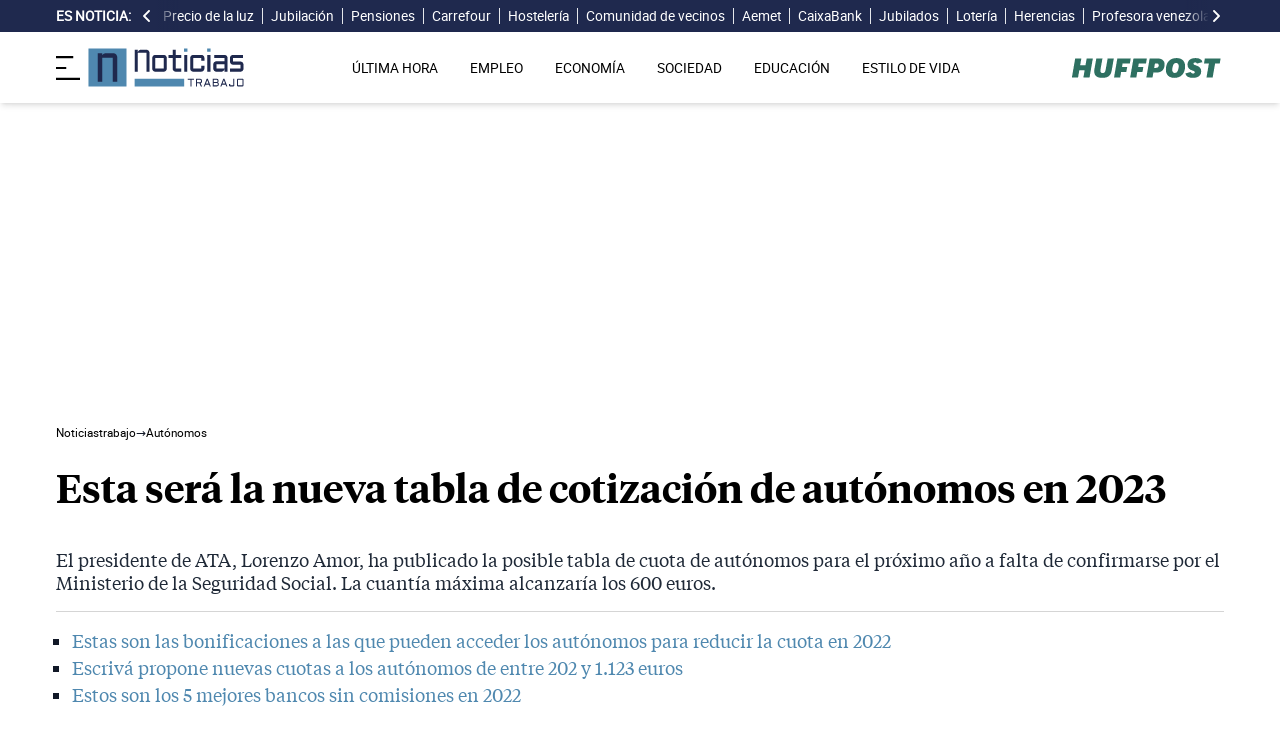

--- FILE ---
content_type: text/html; charset=UTF-8
request_url: https://noticiastrabajo.huffingtonpost.es/autonomos/esta-sera-nueva-tabla-cotizacion-autonomos-2023/
body_size: 19546
content:
<!DOCTYPE html><html lang="es"> <head><meta charset="UTF-8"><meta name="viewport" content="width=device-width, initial-scale=1"><title>Esta será la nueva tabla de cotización de autónomos en 2023</title><link rel="preconnect" href="https://s3.noticiastrabajo.huffingtonpost.es"><link rel="preconnect" href="https://www.googletagmanager.com"><link rel="preconnect" href="https://cmp.prisa.com" crossorigin><link rel="amphtml" href="https://noticiastrabajo.huffingtonpost.es/amp/autonomos/esta-sera-nueva-tabla-cotizacion-autonomos-2023/"><link rel="canonical" href="https://noticiastrabajo.huffingtonpost.es/autonomos/esta-sera-nueva-tabla-cotizacion-autonomos-2023/"><link rel="preload" href="/fonts/tiempos-headline-semibold.woff2" as="font" type="font/woff2" crossorigin="anonymous"><link rel="preload" href="/fonts/tiempos-text-regular-v2.woff2" as="font" type="font/woff2" crossorigin="anonymous"><link rel="preload" href="/fonts/tiempos-text-bold-v2.woff2" as="font" type="font/woff2" crossorigin="anonymous"><link rel="preload" href="/fonts/RobotoRegular.woff2" as="font" type="font/woff2" crossorigin="anonymous"><link rel="dns-prefetch" href="https://s3.noticiastrabajo.huffingtonpost.es"><link rel="dns-prefetch" href="https://www.googletagmanager.com"><link rel="dns-prefetch" href="https://sdk.privacy-center.org"> <link rel="preload" fetchpriority="high" as="image" href="https://s3.noticiastrabajo.huffingtonpost.es/uploads/images/2022/04/lorenzo-amor-cuota.jpg" imagesrcset="https://s3.noticiastrabajo.huffingtonpost.es/uploads/images/2022/04/lorenzo-amor-cuota.jpg 1200w, https://s3.noticiastrabajo.huffingtonpost.es/uploads/images/2022/04/lorenzo-amor-cuota.jpg 600w" imagesizes="(max-width: 480px) 100vw, (max-width: 590px) 590px, (max-width: 630px) 630px, (max-width: 820px) 820px" type="image/jpeg"> <meta name="title" content="Esta será la nueva tabla de cotización de autónomos en 2023"><meta name="description" content="El presidente de ATA, Lorenzo  Amor, ha publicado la posible tabla de cuota de autónomos para el próximo año a falta de confirmarse por el Ministerio de la Seguridad Social. La cuantía máxima alcanzaría los 600 euros."><meta name="organization" content="Noticiastrabajo"><meta name="robots" content="index, follow"><meta name="robots" content="max-image-preview:large"><meta name="msapplication-TileColor" content="#da532c"><meta property="og:type" content="article"><meta property="og:title" content="Esta será la nueva tabla de cotización de autónomos en 2023"><meta property="og:url" content="https://noticiastrabajo.huffingtonpost.es/autonomos/esta-sera-nueva-tabla-cotizacion-autonomos-2023/"><meta name="image" property="og:image" content="https://s3.noticiastrabajo.huffingtonpost.es/uploads/images/2022/04/lorenzo-amor-cuota.jpg"><meta property="og:image:width" content="1200"><meta property="og:image:height" content="675"><meta property="og:description" content="El presidente de ATA, Lorenzo  Amor, ha publicado la posible tabla de cuota de autónomos para el próximo año a falta de confirmarse por el Ministerio de la Seguridad Social. La cuantía máxima alcanzaría los 600 euros."><meta name="twitter:site" content="@noticiatrabajo"><meta name="twitter:card" content="summary_large_image"><meta name="twitter:creator" content="@noticiatrabajo"><meta name="twitter:url" content="https://noticiastrabajo.huffingtonpost.es/autonomos/esta-sera-nueva-tabla-cotizacion-autonomos-2023/"><meta name="twitter:title" content="Esta será la nueva tabla de cotización de autónomos en 2023"><meta name="twitter:description" content="El presidente de ATA, Lorenzo  Amor, ha publicado la posible tabla de cuota de autónomos para el próximo año a falta de confirmarse por el Ministerio de la Seguridad Social. La cuantía máxima alcanzaría los 600 euros."><meta name="twitter:image" content="https://s3.noticiastrabajo.huffingtonpost.es/uploads/images/2022/04/lorenzo-amor-cuota.jpg"><meta name="lang" content="es"><meta name="author" content="Isabel Gómez"><meta name="date" content="2022-04-18T14:42:11+02:00"><meta property="article:publisher" content="https://www.facebook.com/NoticiasTrabajo2017"><meta property="article:published_time" content="2022-04-18T14:42:11+02:00"><meta property="og:site_name" content="Noticiastrabajo"><meta property="twitter:account_id" content="866233588479651840"><meta property="fb:app_id" content="355625755647378"><meta name="version" content="0.0.40"><meta name="article:modified_time" content="2022-04-20T15:22:50+02:00"><link rel="icon" type="image/svg+xml" href="https://noticiastrabajo.huffingtonpost.es/assets/favicon.svg"><link rel="shortcut icon" href="https://noticiastrabajo.huffingtonpost.es/assets/favicon.ico"><link rel="icon" type="image/ico" href="https://noticiastrabajo.huffingtonpost.es/assets/favicon.ico"><link rel="mask-icon" href="https://noticiastrabajo.huffingtonpost.es/assets/safari-pinned-tab.svg" color="#5bbad5"><link rel="alternate" type="application/atom+xml" href="https://noticiastrabajo.huffingtonpost.es/portada.xml"><script type="application/ld+json">{"@context":"https://schema.org","@type":"NewsArticle","headline":"Esta será la nueva tabla de cotización de autónomos en 2023","description":"El presidente de ATA, Lorenzo  Amor, ha publicado la posible tabla de cuota de autónomos para el próximo año a falta de confirmarse por el Ministerio de la Seguridad Social. La cuantía máxima alcanzaría los 600 euros.","datePublished":"2022-04-18T14:42:11+02:00","dateModified":"2022-04-20T15:22:50+02:00","articleSection":"Autónomos","isAccessibleForFree":true,"articleBody":"La pasada semana, concretamente el 13 de abril, se conoció que el Ministerio de Inclusión, Seguridad Social y Migraciones, estaba en negociaciones secretos con las principales asociaciones de trabajadores autónomos y sindicatos para negociar los nuevos tramos de rendimiento de los autónomos de cara al 2023. \n\nSegún esta información, el ministro de Seguridad Social, Jose Luis Escrivá, está negociando con las principales asociaciones de trabajadores autónomos vinculadas a los sindicatos, con CCOO y UGT, la propuesta de subir la cuota de autónomos hasta los 600 euros mensuales el próximo año.\n\nEl vicepresidente de la CEOE y presidente de la Asociación de Trabajadores Autónomos (ATA), Lorenzo Amor, mostró a través de Twitter su descontento y desacuerdo, tanto con estas reuniones de las que dice no han participado, como de los acuerdos llevados a cabo en ellas. Según recoge en su cuenta de la mencionada red social: “Ni ATA ni la CEOE conocemos nada del tema desde el 28 de febrero.”\n\n> Este es el hipotético cuadro de cotizaciones de autónomos para 2023 q Gobierno negocia con sindicatos\n> Ni @autonomosata ni @CEOE_ES conocemos nada del tema desde 28 de febrero\n> De ser cierta esta tabla para 2023,es una barbaridad,un hachazo\n> Nunca se hizo tanto daño a los autónomos pic.twitter.com/pdURz3szvO\n> \n> — Lorenzo Amor (@lorenzoamor_ata) April 13, 2022\n\n\n¿CÓMO QUEDARÍAN LOS TRAMOS DE COTIZACIÓN PARA 2023?\n\nLa propuesta para el próximo año reduciría las cuotas de los que ganan menos de 1.700 euros respecto al planteamiento inicial que trasladó el Ministerio a los agentes sociales a comienzos de 2022. El planteamiento inicial del ministro de Seguridad Social para 2023 era que los trabajadores por cuenta propia pagaran todos 352 euros. Con el nuevo acuerdo, a partir de los 1.700 euros de rendimientos se planean cuotas de entre 540 y 600 euros al mes.\n\nLa propuesta para los autónomos establece 13 tramos de rendimientos y cuotas que oscilan entre los 240 y los 600 euros al mes, en función de los ingresos mensuales que estos obtengan ya en el próximo año. \n\nSegún la tabla donde se muestran los supuestos tramos de rendimiento para 2023, que ha compartido en Twitter el presidente de ATA, los autónomos que reciban ingresos en una cantidad igual o inferior a los 670 euros mensuales, tendrán que hacer frente a una cuota de 238 euros. Por el contrario, los trabajadores por cuenta propia, con unos ingresos que superen los 4.050 euros, deberán pagar la cuota máxima, que alcanzaría los 600 euros al mes, según esta tabla publicada por Lorenzo Amor. \n\n\n¿QUIÉNES SE BENEFICIARÍAN DE ESTOS NUEVOS TRAMOS DE COTIZACIÓN?\n\nComo recogen los Presupuesto Generales del Estado (PGE) para 2022, las cuotas de autónomos en este año oscilan entre los 294 euros al mes para los que ingresen lo mínimo y los 1.266 euros mensuales para quienes superen los ingresos máximos establecidos.\n\nSegún los cálculos que realizó el digital La Información, de quedar en términos similares el sistema que se está negociando, algo más de dos millones de autónomos saldrían beneficiados de la reforma. Al menos el próximo año, cuando ahorrarían dinero respecto a lo que están pagando de cuota de autónomos en 2022. \n\nAdemás, añaden que “fuentes conocedoras de las negociaciones revelan a este medio que las partes están valorando la opción de mantener las cuotas que se fijen para el año que viene también en 2024 y 2025, y volver a sentarse después a negociar el resto del periodo de despliegue de la reforma. Pero ese apartado todavía no está cerrado.”\n\nLorenzo Amor se ha pronunciado con respecto a quienes se “beneficiarán” el próximo año de los nuevos tramos de rendimiento para autónomos. Ha expresado que “de ser cierta esta tabla para 2023, es una barbaridad, un hachazo. Nunca se hizo tanto daño a los autónomos.”","mainEntityOfPage":{"@type":"WebPage","@id":"https://noticiastrabajo.huffingtonpost.es/autonomos/esta-sera-nueva-tabla-cotizacion-autonomos-2023/"},"publisher":{"@type":"NewsMediaOrganization","@context":"https://schema.org","@id":"https://noticiastrabajo.huffingtonpost.es/#publisher","name":"Noticiastrabajo","url":"https://noticiastrabajo.huffingtonpost.es/","foundingDate":"2017-07-01","foundingLocation":"Almería","logo":{"@type":"ImageObject","url":"https://noticiastrabajo.huffingtonpost.es/assets/images/logo-main.png","width":255,"height":60},"sameAs":["https://www.facebook.com/NoticiasTrabajo2017","https://x.com/noticiatrabajo","https://www.linkedin.com/company/noticiastrabajo","https://www.instagram.com/noticiastrabajo/","https://tiktok.com/@noticiastrabajo","https://youtube.com/@NoticiasTrabajo","https://news.google.com/publications/CAAiEAHgpteWtCvhw1HXy_DhJjAqFAgKIhAB4KbXlrQr4cNR18vw4SYw?hl=es&gl=ES&ceid=ES%3Aes"],"address":{"@type":"PostalAddress","streetAddress":"Calle Chillida, 4 (Edificio Carrida), Planta 4, Puerta 1","addressLocality":"Almería","addressRegion":"Andalucia","postalCode":"04720","addressCountry":"ES"}},"image":[{"@type":"ImageObject","url":"https://s3.noticiastrabajo.huffingtonpost.es/uploads/images/2022/04/lorenzo-amor-cuota.jpg","width":1200,"height":675,"id":"#openingImage","caption":"El presidente de ATA, Lorenzo  Amor, ha publicado la posible tabla de cuota de autónomos para el próximo año a falta de confirmarse por el Ministerio de la Seguridad Social."}],"author":[{"@type":"Person","@id":"https://noticiastrabajo.huffingtonpost.es/autor/isabel-gomez/","name":"Isabel Gómez","description":"Isabel Gómez es periodista de Noticias Trabajo enfocada a las secciones de Economía, Autónomos y Prestaciones. Licenciada por la Universidad CEU San Pablo de Madrid ha trabajado en varios medios de prensa escrita económica. Durante tres años, fue redactora en elEconomista donde cubrió temas de gestión empresarial y estilo de vida y fue responsable de la revista digital de Consumo. De ahí pasó al periódico digital El Referente donde los emprendedores, las startups y las redes sociales fueron el motor de su trabajo. Por último, dio el salto a Cinco Días en la sección de empresas donde el turismo, el capital riesgo y las auditorías fueron el eje de su trabajo. Isabel es aficionada a viajar, a la lectura y a realizar podcast de emprendimiento.","url":"https://noticiastrabajo.huffingtonpost.es/autor/isabel-gomez/"}]}</script> <script type="application/ld+json">{"@context":"https://schema.org","@type":"BreadcrumbList","itemListElement":[{"@type":"ListItem","item":"https://noticiastrabajo.huffingtonpost.es/","name":"Inicio","position":1},{"@type":"ListItem","item":"https://noticiastrabajo.huffingtonpost.es/autonomos/","name":"Autónomos","position":2},{"@type":"ListItem","item":"https://noticiastrabajo.huffingtonpost.es/autonomos/esta-sera-nueva-tabla-cotizacion-autonomos-2023/","name":"Esta será la nueva tabla de cotización de autónomos en 2023","position":3}]}</script><script type="application/ld+json">{"@context":"https://schema.org","@type":"WebSite","name":"Noticiastrabajo","description":"Última hora sobre economía nacional, europea y mundial, empleo, derecho laboral, educación, vivienda, tecnología y estilo de vida.","url":"https://noticiastrabajo.huffingtonpost.es/"}</script><script type="application/ld+json">{"@type":"NewsMediaOrganization","@context":"https://schema.org","@id":"https://noticiastrabajo.huffingtonpost.es/#publisher","name":"Noticiastrabajo","url":"https://noticiastrabajo.huffingtonpost.es/","foundingDate":"2017-07-01","foundingLocation":"Almería","logo":{"@type":"ImageObject","url":"https://noticiastrabajo.huffingtonpost.es/assets/images/logo-main.png","width":255,"height":60},"sameAs":["https://www.facebook.com/NoticiasTrabajo2017","https://x.com/noticiatrabajo","https://www.linkedin.com/company/noticiastrabajo","https://www.instagram.com/noticiastrabajo/","https://tiktok.com/@noticiastrabajo","https://youtube.com/@NoticiasTrabajo","https://news.google.com/publications/CAAiEAHgpteWtCvhw1HXy_DhJjAqFAgKIhAB4KbXlrQr4cNR18vw4SYw?hl=es&gl=ES&ceid=ES%3Aes"],"address":{"@type":"PostalAddress","streetAddress":"Calle Chillida, 4 (Edificio Carrida), Planta 4, Puerta 1","addressLocality":"Almería","addressRegion":"Andalucia","postalCode":"04720","addressCountry":"ES"}}</script><script type="application/ld+json">{"@context":"https://schema.org","@graph":[{"@context":"http://schema.org","@type":"SiteNavigationElement","@id":"https://noticiastrabajo.huffingtonpost.es/ultima-hora/","name":"Última hora","url":"https://noticiastrabajo.huffingtonpost.es/ultima-hora/"},{"@context":"http://schema.org","@type":"SiteNavigationElement","@id":"https://noticiastrabajo.huffingtonpost.es/empleo/","name":"Empleo","url":"https://noticiastrabajo.huffingtonpost.es/empleo/"},{"@context":"http://schema.org","@type":"SiteNavigationElement","@id":"https://noticiastrabajo.huffingtonpost.es/economia/","name":"Economía","url":"https://noticiastrabajo.huffingtonpost.es/economia/"},{"@context":"http://schema.org","@type":"SiteNavigationElement","@id":"https://noticiastrabajo.huffingtonpost.es/educacion/","name":"Educación","url":"https://noticiastrabajo.huffingtonpost.es/educacion/"},{"@context":"http://schema.org","@type":"SiteNavigationElement","@id":"https://noticiastrabajo.huffingtonpost.es/sociedad/","name":"Sociedad","url":"https://noticiastrabajo.huffingtonpost.es/sociedad/"},{"@context":"http://schema.org","@type":"SiteNavigationElement","@id":"https://noticiastrabajo.huffingtonpost.es/autonomos/","name":"Autónomos","url":"https://noticiastrabajo.huffingtonpost.es/autonomos/"},{"@context":"http://schema.org","@type":"SiteNavigationElement","@id":"https://noticiastrabajo.huffingtonpost.es/politica/","name":"Política","url":"https://noticiastrabajo.huffingtonpost.es/politica/"},{"@context":"http://schema.org","@type":"SiteNavigationElement","@id":"https://noticiastrabajo.huffingtonpost.es/estilo-de-vida/","name":"Estilo de vida","url":"https://noticiastrabajo.huffingtonpost.es/estilo-de-vida/"},{"@context":"http://schema.org","@type":"SiteNavigationElement","@id":"https://noticiastrabajo.huffingtonpost.es/como/","name":"Cómo","url":"https://noticiastrabajo.huffingtonpost.es/como/"},{"@context":"http://schema.org","@type":"SiteNavigationElement","@id":"https://noticiastrabajo.huffingtonpost.es/usa/","name":"Estados Unidos","url":"https://noticiastrabajo.huffingtonpost.es/usa/"}]}</script><script type="text/javascript">(function(){const GOOGLE_TAG_MANAGER_ID = "GTM-T4WWLZ8";

        function initializeGTM() {
            console.log("NT: initializeGTM (on load)");
            (function(w, d, s, l, i) {
                w[l] = w[l] || [];
                w[l].push({
                    'gtm.start':
                    new Date().getTime(),
                    event: 'gtm.js'
                });
                var f = d.getElementsByTagName(s)[0],
                    j = d.createElement(s),
                    dl = l != 'dataLayer' ? '&l=' + l : '';
                j.async = true;
                j.src =
                'https://www.googletagmanager.com/gtm.js?id=' + i + dl;
                f.parentNode.insertBefore(j, f);
            })(window, document, 'script', 'dataLayer', GOOGLE_TAG_MANAGER_ID);
            window.removeEventListener('load', initializeGTM);
        }
        window.addEventListener('load', initializeGTM);
    })();</script><script src="/js/prisa-cmp-loader.js" async></script><script type="text/javascript">
    window.didomiConfig = {
    user: {
      bots: {
        consentRequired: false,
        types: ['crawlers', 'performance'],
        extraUserAgents: [],
      }
    }
  };
</script><script async src="https://cdn.taboola.com/webpush/publishers/1941622/taboola-push-sdk.js"></script><link rel="stylesheet" href="/assets/styles_D1PtZIBi.css">
<style>lite-youtube{background-color:#000;position:relative;display:block;contain:content;background-position:center center;background-size:cover;cursor:pointer;max-width:720px}lite-youtube:before{content:attr(data-title);display:block;position:absolute;top:0;background-image:linear-gradient(180deg,#000000ab,#0000008a 14%,#00000026 54%,#0000000d 72%,#0000 94%);height:99px;width:100%;font-family:YouTube Noto,Roboto,Arial,Helvetica,sans-serif;color:#eee;text-shadow:0 0 2px rgba(0,0,0,.5);font-size:18px;padding:25px 20px;overflow:hidden;white-space:nowrap;text-overflow:ellipsis;box-sizing:border-box}lite-youtube:hover:before{color:#fff}lite-youtube:after{content:"";display:block;padding-bottom:56.25%}lite-youtube>iframe{width:100%;height:100%;position:absolute;top:0;left:0;border:0}lite-youtube>.lty-playbtn{display:block;width:100%;height:100%;background:no-repeat center/68px 48px;background-image:url('data:image/svg+xml;utf8,<svg xmlns="http://www.w3.org/2000/svg" viewBox="0 0 68 48"><path d="M66.52 7.74c-.78-2.93-2.49-5.41-5.42-6.19C55.79.13 34 0 34 0S12.21.13 6.9 1.55c-2.93.78-4.63 3.26-5.42 6.19C.06 13.05 0 24 0 24s.06 10.95 1.48 16.26c.78 2.93 2.49 5.41 5.42 6.19C12.21 47.87 34 48 34 48s21.79-.13 27.1-1.55c2.93-.78 4.64-3.26 5.42-6.19C67.94 34.95 68 24 68 24s-.06-10.95-1.48-16.26z" fill="red"/><path d="M45 24 27 14v20" fill="white"/></svg>');position:absolute;cursor:pointer;z-index:1;filter:grayscale(100%);transition:filter .1s cubic-bezier(0,0,.2,1);border:0}lite-youtube:hover>.lty-playbtn,lite-youtube .lty-playbtn:focus{filter:none}lite-youtube.lyt-activated{cursor:unset}lite-youtube.lyt-activated:before,lite-youtube.lyt-activated>.lty-playbtn{opacity:0;pointer-events:none}.lyt-visually-hidden{clip:rect(0 0 0 0);clip-path:inset(50%);height:1px;overflow:hidden;position:absolute;white-space:nowrap;width:1px}lite-youtube>iframe{all:unset!important;width:100%!important;height:100%!important;position:absolute!important;inset:0!important;border:0!important}
</style><script type="module" src="/_astro/hoisted.Cx1_i7dP.js"></script></head> <body class="news"> <noscript><iframe src="https://www.googletagmanager.com/ns.html?id=GTM-T4WWLZ8" height="0" width="0" style="display:none;visibility:hidden"></iframe></noscript> <script data-src="https://ak-ads-ns.prisasd.com/slot/noticias_trabajo/slot.js" defer></script> <script src="/js/delayed-execution-base.js" async></script><script src="/js/taboola-loader.js" async></script><script src="/js/share.js" async></script> <script src="https://assets.adobedtm.com/0681c221600c/0cbb133960e3/launch-6634ec91676f.min.js" async></script>
<script type="text/javascript" id="dtmScript">(function(){const pageDataLayerObject = {"articleID":18051,"articleTitle":"Esta será la nueva tabla de cotización de autónomos en 2023","author":[{"id":"isabel-gomez","name":"Isabel Gómez"}],"brandedContent":"0","businessUnit":"noticias","canonicalURL":"https://noticiastrabajo.huffingtonpost.es/autonomos/esta-sera-nueva-tabla-cotizacion-autonomos-2023/","cleanURL":"https://noticiastrabajo.huffingtonpost.es/autonomos/esta-sera-nueva-tabla-cotizacion-autonomos-2023/","cms":"otros","creationDate":"2022-04-18T14:42:11.000Z","destinationURL":"https://noticiastrabajo.huffingtonpost.es/autonomos/esta-sera-nueva-tabla-cotizacion-autonomos-2023/","domain":"noticiastrabajo.huffingtonpost.es","geoRegion":"espa&ntilde;a","language":"es","liveContent":"0","loadType":"secuencial","org":"prisa","onsiteSearch":"0","onsiteSearchTerm":"0","onsiteSearchResults":"0","pageName":"huffingtonpostes/noticiastrabajo/autonomos/esta-sera-nueva-tabla-cotizacion-autonomos-2023/","pageTitle":"Esta será la nueva tabla de cotización de autónomos en 2023","pageType":"articulo","primaryCategory":"Autónomos","publishDate":"2022-04-18T14:42:11.000Z","publisher":"huffingtonpost","server":"noticiastrabajo.huffingtonpost.es","serverAMP":"","siteID":"huffingtonpostes/noticiastrabajo","ssl":"1","subCategory1":"autonomos","sysEnv":"web","tags":[{"id":"autonomos","name":"Autónomos"}],"thematic":"informacion","updateDate":"2022-04-20T15:22:50.000Z","urlAMP":"https://noticiastrabajo.huffingtonpost.es/amp/autonomos/esta-sera-nueva-tabla-cotizacion-autonomos-2023/","videoContent":"0"};

    if (document.referrer) {
        pageDataLayerObject['referringURL'] = document.referrer;
    }
    window.DTM = {
        eventQueue: [],
        trackEvent: function(eventName, data) {
            window.DTM.eventQueue.push({
                "eventName": eventName,
                "data": data
            })
        },
        pageDataLayer: pageDataLayerObject

    };
})();</script> <script type="text/javascript">
    function slideRefresh() {
        if (window.innerWidth > 1024 && !/Mobi|Android/i.test(navigator.userAgent)) {
        toggleClassOnResize();
        window.addEventListener('resize', toggleClassOnResize);

        const slideLeft = document.querySelector("#slide_left");
        const slideRight = document.querySelector("#slide_right");
        const container = document.querySelector("#container");

        if (slideLeft && container) {
            slideLeft.onclick = function() {
                container.scrollBy({
                    left: -120,
                    behavior: 'smooth'
                });
            };
        }

        if (slideRight && container) {
            slideRight.onclick = function() {
                container.scrollBy({
                    left: 120,
                    behavior: 'smooth'
                });
            };
        }
      }
    }

    function toggleClassOnResize() {
        const panel = document.querySelector("ul#content");
        const buttonsToToggleClass = document.querySelectorAll(".sliderefresh");

        if (panel) {
            if (panel.clientWidth !== panel.scrollWidth) {
                buttonsToToggleClass.forEach(button => button.classList.remove("hidden"));
            } else {
                buttonsToToggleClass.forEach(button => button.classList.add("hidden"));
            }
        }
    }
</script> <div id="esnoticia"> <div id="its-new-bar"> <div class="container mx-auto"> <div class="w-full block"> <div class="flex items-center py-[4px] lg:py-0 relative"> <div class="mr-2"> <span>Es noticia:</span> </div> <button id="slide_left" type="button" class="hidden oculto lg:block bg-primary py-2 px-0 whitespace-nowrap sliderefresh" aria-label="desplazar slide es noticia a la izquierda"> <svg xmlns="http://www.w3.org/2000/svg" viewBox="0 0 320 512" class="h-4 w-4 fill-white"><path d="M41.4 233.4c-12.5 12.5-12.5 32.8 0 45.3l160 160c12.5 12.5 32.8 12.5 45.3 0s12.5-32.8 0-45.3L109.3 256 246.6 118.6c12.5-12.5 12.5-32.8 0-45.3s-32.8-12.5-45.3 0l-160 160z"></path></svg> </button> <div class="hidden oculto lg:block w-6 h-8 z-50 bg-gradient-to-r from-primary absolute top-0 left-[100px] sliderefresh"></div> <div class="lg:block w-6 h-8 z-50 bg-gradient-to-l from-primary absolute top-0 right-0 lg:right-[15px] sliderefresh"></div> <nav class="relative" id="container"> <ul id="content"> <li> <a href="https://noticiastrabajo.huffingtonpost.es/economia/consumo/precio-luz-19-enero-2026-por-horas-pvpc/" title="El precio de la luz hoy lunes 19 de enero de 2026: las horas más baratas y caras dentro del PVPC">Precio de la luz</a> </li><li> <a href="https://noticiastrabajo.huffingtonpost.es/sociedad/este-pueblo-reinventa-la-jubilacion-y-planta-cara-a-las-residencias-crea-un-barrio-para-mayores-con-casas-de-una-planta-atencion-sanitaria-y-actividades-para-no-sentirse-solos/" title="Este pueblo reinventa la jubilación y planta cara a las residencias: crea un barrio para mayores con casas de una planta, atención sanitaria y actividades para no sentirse solos">Jubilación</a> </li><li> <a href="https://noticiastrabajo.huffingtonpost.es/economia/pensiones/cuando-se-cobran-las-pensiones-en-enero-de-2026-fechas-de-caixabank-bbva-santander-ing-y-otros-bancos/" title="Cuándo se cobran las pensiones en enero de 2026: fechas de CaixaBank, BBVA, Santander, ING y otros bancos">Pensiones</a> </li><li> <a href="https://noticiastrabajo.huffingtonpost.es/empleo/derechos-trabajador/multan-a-carrefour-con-2451-euros-por-falta-de-limpieza-un-trabajador-se-resbalo-porque-habia-agua-y-restos-de-pescado/" title="Multan a Carrefour con 2.451 euros por falta de limpieza: un trabajador se resbaló porque había agua y restos de pescado">Carrefour</a> </li><li> <a href="https://noticiastrabajo.huffingtonpost.es/empleo/mar-camarera-colombiana-en-espana-me-despidieron-tras-una-baja-por-resfriado-hacen-contigo-lo-que-quieren/" title="Mar, camarera colombiana en España: &#34;Me despidieron tras una baja por resfriado, hacen contigo lo que quieren&#34;">Hostelería</a> </li><li> <a href="https://noticiastrabajo.huffingtonpost.es/sociedad/denuncian-a-su-vecino-por-instalar-una-estructura-para-bicicletas-en-una-zona-comun-que-les-dificultaba-el-acceso-a-su-trastero-le-ordenan-retirarla-por-ser-una-actuacion-molesta-y-perturbadora/" title="Denuncian a su vecino por instalar una estructura para bicicletas en una zona común que les dificultaba el acceso a su trastero: le ordenan retirarla por ser una actuación molesta y perturbadora">Comunidad de vecinos </a> </li><li> <a href="https://noticiastrabajo.huffingtonpost.es/sociedad/la-aemet-activa-avisos-por-el-temporal-mediterraneo-la-borrasca-harry-dejara-lluvias-muy-persistentes-nieve-y-fuerte-oleaje-este-lunes-y-martes/" title="La Aemet activa avisos por el temporal mediterráneo: la borrasca Harry dejará lluvias muy persistentes, nieve y fuerte oleaje este lunes y martes">Aemet</a> </li><li> <a href="https://noticiastrabajo.huffingtonpost.es/economia/ahorro-e-inversion/caixabank-pone-a-la-venta-esta-casa-con-189-metros-3-dormitorios-y-terraza-por-30100-euros/" title="CaixaBank pone a la venta esta casa con 189 metros, 3 dormitorios y terraza por 30.100 euros">CaixaBank</a> </li><li> <a href="https://noticiastrabajo.huffingtonpost.es/sociedad/varios-jubilados-mayores-de-100-anos-yo-con-10-anos-ya-estaba-cogiendo-aceituna-con-mi-padre-antes-no-era-como-ahora-ahora-le-dan-todo-a-los-hijos-y-antes-no/" title="Varios jubilados mayores de 100 años: &#34;Yo con 10 años ya estaba cogiendo aceituna con mi padre; antes no era como ahora… ahora le dan todo a los hijos y antes no”">Jubilados</a> </li><li> <a href="https://noticiastrabajo.huffingtonpost.es/economia/una-jubilada-ignora-a-su-marido-que-no-queria-que-jugase-a-la-loteria-y-acaba-ganando-una-mansion-de-52-millones-y-290000-euros-en-efectivo-por-eso-nunca-lo-escucho/" title="Una jubilada ignora a su marido, que no quería que jugase a la lotería, y acaba ganando una mansión de 5,2 millones y 290.000 euros en efectivo: “Por eso nunca lo escucho”">Lotería</a> </li><li> <a href="https://noticiastrabajo.huffingtonpost.es/economia/dos-hermanas-reclaman-la-titularidad-de-una-casa-heredada-que-sigue-a-nombre-de-caixabank-38-anos-despues-de-ser-vendida-a-sus-padres-la-justicia-ordena-cambiar-la-escritura/" title="Dos hermanas reclaman la titularidad de una casa heredada que sigue a nombre de CaixaBank 38 años después de ser vendida a sus padres: la justicia ordena cambiar la escritura">Herencias</a> </li><li> <a href="https://noticiastrabajo.huffingtonpost.es/economia/maria-isabel-arocha-de-profesora-en-venezuela-a-trabajar-en-negro-en-espana-estuve-a-punto-de-aceptar-un-trabajo-de-24-horas-durante-6-dias-a-la-semana-por-700-euros/" title="María Isabel Arocha, de profesora en Venezuela a trabajar ‘en negro’ en España: “Estuve a punto de aceptar un trabajo de 24 horas durante 6 días a la semana por 700 euros”">Profesora venezolana</a> </li><li> <a href="https://noticiastrabajo.huffingtonpost.es/economia/nueva-ley-de-vivienda-en-andalucia-desde-el-24-de-enero-de-2026-los-caseros-no-tendran-que-depositar-la-fianza-del-alquiler-en-la-junta/" title="Nueva Ley de Vivienda en Andalucía: desde el 24 de enero de 2026 los caseros no tendrán que depositar la fianza del alquiler en la Junta">Alquiler</a> </li><li> <a href="https://noticiastrabajo.huffingtonpost.es/economia/un-agricultor-quiere-construir-una-casa-para-su-hijo-en-la-finca-y-la-justicia-se-lo-prohibe-ya-tiene-suficiente-espacio-habitable/" title="Un agricultor quiere construir una casa para su hijo en la finca y la justicia se lo prohíbe: ya tiene suficiente espacio habitable">Vivienda</a> </li> </ul> </nav> <button id="slide_right" type="button" class="hidden oculto lg:block bg-primary py-2 px-0 whitespace-nowrap sliderefresh" aria-label="desplazar slide es noticia a la derecha"> <svg xmlns="http://www.w3.org/2000/svg" viewBox="0 0 320 512" class="h-4 w-4 fill-white"><path d="M278.6 233.4c12.5 12.5 12.5 32.8 0 45.3l-160 160c-12.5 12.5-32.8 12.5-45.3 0s-12.5-32.8 0-45.3L210.7 256 73.4 118.6c-12.5-12.5-12.5-32.8 0-45.3s32.8-12.5 45.3 0l160 160z"></path></svg> </button> </div> </div> </div> </div> </div> <header class="organisms"> <div class="header-block"> <div class="zona-logo-menu"> <!-- menu movil --> <label class="relative z-40" for="mobile-menu"> <input class="peer hidden" type="checkbox" id="mobile-menu"> <img src="/assets/ham-iconDGdZYpzD_Z1yjcxY.svg" loading="eager" class="cursor-pointer h-6 w-6 mr-2" alt="Icono de lineas para abrir el menú" width="448" height="352" decoding="async"> <div id="menuham-container" class="fixed inset-0 z-40 hidden h-full w-full bg-black/50 peer-checked:block"></div> <div class="fixed top-0 left-0 z-40 h-full w-full -translate-x-full peer-checked:translate-x-0 transition duration-350"> <div class="menuham"> <div class="close"> <img src="/assets/close-menuDB1uzl1x_Zl0SNr.svg" alt="Cerrar menú" title="Cerrar menú" width="12" height="12" loading="lazy" decoding="async"> </div> <div class="date"> lunes, 19 de enero de 2026 </div> <nav> <ul> <li> <details class="group"> <summary> <a href="https://noticiastrabajo.huffingtonpost.es/ultima-hora/" title="Última hora" aria-label="Última hora" target="_self"> Última hora </a>  </summary>  </details> </li><li> <details class="group"> <summary> <a href="https://noticiastrabajo.huffingtonpost.es/empleo/" title="Empleo" aria-label="Empleo" target="_self"> Empleo </a> <svg class="w-5 h-5 text-gray-500 transition group-open:rotate-90" xmlns="http://www.w3.org/2000/svg" width="16" height="16" fill="currentColor" viewBox="0 0 16 16"> <path fill-rule="evenodd" d="M4.646 1.646a.5.5 0 0 1 .708 0l6 6a.5.5 0 0 1 0 .708l-6 6a.5.5 0 0 1-.708-.708L10.293 8 4.646 2.354a.5.5 0 0 1 0-.708z"></path> </svg> </summary> <article> <ul> <li title="Ofertas de Empleo"> <a href="https://noticiastrabajo.huffingtonpost.es/empleo/ofertas-de-empleo/" title="Ofertas de Empleo" aria-label="Ofertas de Empleo" target="_self"> Ofertas de Empleo </a> </li><li title="Oposiciones"> <a href="https://noticiastrabajo.huffingtonpost.es/empleo/oposiciones/" title="Oposiciones" aria-label="Oposiciones" target="_self"> Oposiciones </a> </li><li title="Derecho Laboral"> <a href="https://noticiastrabajo.huffingtonpost.es/empleo/derechos-trabajador/" title="Derecho Laboral" aria-label="Derecho Laboral" target="_self"> Derecho Laboral </a> </li> </ul> </article> </details> </li><li> <details class="group"> <summary> <a href="https://noticiastrabajo.huffingtonpost.es/economia/" title="Economía" aria-label="Economía" target="_self"> Economía </a> <svg class="w-5 h-5 text-gray-500 transition group-open:rotate-90" xmlns="http://www.w3.org/2000/svg" width="16" height="16" fill="currentColor" viewBox="0 0 16 16"> <path fill-rule="evenodd" d="M4.646 1.646a.5.5 0 0 1 .708 0l6 6a.5.5 0 0 1 0 .708l-6 6a.5.5 0 0 1-.708-.708L10.293 8 4.646 2.354a.5.5 0 0 1 0-.708z"></path> </svg> </summary> <article> <ul> <li title="Pensiones"> <a href="https://noticiastrabajo.huffingtonpost.es/economia/pensiones/" title="Pensiones" aria-label="Pensiones" target="_self"> Pensiones </a> </li><li title="Consumo"> <a href="https://noticiastrabajo.huffingtonpost.es/economia/consumo/" title="Consumo" aria-label="Consumo" target="_self"> Consumo </a> </li><li title="Ahorro e Inversión"> <a href="https://noticiastrabajo.huffingtonpost.es/economia/ahorro-e-inversion/" title="Ahorro e Inversión" aria-label="Ahorro e Inversión" target="_self"> Ahorro e Inversión </a> </li><li title="Declaración de la Renta"> <a href="https://noticiastrabajo.huffingtonpost.es/economia/declaracion-de-la-renta/" title="Declaración de la Renta" aria-label="Declaración de la Renta" target="_self"> Declaración de la Renta </a> </li> </ul> </article> </details> </li><li> <details class="group"> <summary> <a href="https://noticiastrabajo.huffingtonpost.es/educacion/" title="Educación" aria-label="Educación" target="_self"> Educación </a>  </summary>  </details> </li><li> <details class="group"> <summary> <a href="https://noticiastrabajo.huffingtonpost.es/sociedad/" title="Sociedad" aria-label="Sociedad" target="_self"> Sociedad </a>  </summary>  </details> </li><li> <details class="group"> <summary> <a href="https://noticiastrabajo.huffingtonpost.es/autonomos/" title="Autónomos" aria-label="Autónomos" target="_self"> Autónomos </a>  </summary>  </details> </li><li> <details class="group"> <summary> <a href="https://noticiastrabajo.huffingtonpost.es/politica/" title="Política" aria-label="Política" target="_self"> Política </a>  </summary>  </details> </li><li> <details class="group"> <summary> <a href="https://noticiastrabajo.huffingtonpost.es/estilo-de-vida/" title="Estilo de vida" aria-label="Estilo de vida" target="_self"> Estilo de vida </a>  </summary>  </details> </li><li> <details class="group"> <summary> <a href="https://noticiastrabajo.huffingtonpost.es/como/" title="Cómo" aria-label="Cómo" target="_self"> Cómo </a>  </summary>  </details> </li><li> <details class="group"> <summary> <a href="https://noticiastrabajo.huffingtonpost.es/usa/" title="Estados Unidos" aria-label="Estados Unidos" target="_self"> Estados Unidos </a>  </summary>  </details> </li> </ul> </nav> <div class="siguenos"> <div>Síguenos en:</div> <ul class="social socialmolecula "> <li> <a href="https://www.facebook.com/NoticiasTrabajo2017" rel="noopener" target="_blank" title="Noticiastrabajo en Facebook" aria-describedby="opens in a new window"> <img src="/assets/facebookfmyS_AyU_ONEsC.svg" alt="Facebook" title="Logotipo Facebook" width="16" height="16" loading="lazy" decoding="async"> <span class="sr-only">Noticiastrabajo en Facebook</span> </a> </li> <li> <a href="https://x.com/noticiatrabajo/" rel="noopener" target="_blank" title="Noticiastrabajo en X.com" aria-describedby="opens in a new window"> <img src="/assets/xPV6H76gM_nhacW.svg" alt="X.com" title="Logotipo X.com" width="18" height="18" loading="lazy" decoding="async"> <span class="sr-only">Noticiastrabajo en X.com</span> </a> </li> <li> <a href="https://www.instagram.com/noticiastrabajo/" rel="noopener" target="_blank" title="Noticiastrabajo en Instagram" aria-describedby="opens in a new window"> <img src="/assets/instagramCmDR6HFM_Z21utus.svg" alt="Instagram" title="Logotipo Instagram" width="18" height="18" loading="lazy" decoding="async"> <span class="sr-only">Noticiastrabajo en Instagram</span> </a> </li> <li> <a href="https://tiktok.com/@noticiastrabajo" rel="noopener" target="_blank" title="Noticiastrabajo en Tiktok" aria-describedby="opens in a new window"> <img src="/assets/tiktokCDQ8SYyE_Z1AYedH.svg" alt="Tiktok" title="Logotipo Tiktok" width="18" height="18" loading="lazy" decoding="async"> <span class="sr-only">Noticiastrabajo en Tiktok</span> </a> </li> <li> <a href="https://youtube.com/@NoticiasTrabajo" rel="noopener" target="_blank" title="Noticiastrabajo en Youtube" aria-describedby="opens in a new window"> <img src="/assets/youtubeDmAFT25o_1qmmJK.svg" alt="Youtube" title="Logotipo Youtube" width="18" height="18" loading="lazy" decoding="async"> <span class="sr-only">Noticiastrabajo en Youtube</span> </a> </li> <li> <a href="https://news.google.com/publications/CAAiEAHgpteWtCvhw1HXy_DhJjAqFAgKIhAB4KbXlrQr4cNR18vw4SYw?hl=es&gl=ES&ceid=ES%3Aes" rel="noopener" target="_blank" title="Noticiastrabajo en Google News" aria-describedby="opens in a new window"> <img src="/assets/google-newsBrP6D5W9_1kJxro.svg" alt="Google News" title="Logotipo Google News" width="18" height="18" loading="lazy" decoding="async"> <span class="sr-only">Noticiastrabajo en Google News</span> </a> </li> </ul> </div> </div> </div> </label> <p class="logo" title="Noticiastrabajo - Última hora sobre economía nacional, europea y mundial, empleo, derecho laboral, educación, vivienda, tecnología y estilo de vida."> <a href="https://noticiastrabajo.huffingtonpost.es/" title="Ver portada" class="cursor-pointer m-auto xl:m-0"> <img src="/assets/logo-header-ntoD9DGMqO_Z1D8ye2.svg" loading="eager" alt="Logo de Noticiastrabajo" width="156" height="45" decoding="async"> <span class="visibility: hidden">Noticiastrabajo</span> </a> </p> </div> <!-- Menu principal --> <nav> <ul class="menuorganisms"> <li> <a href="https://noticiastrabajo.huffingtonpost.es/ultima-hora/" title="ÚLTIMA HORA" class="text-black"> ÚLTIMA HORA </a> </li><li> <a href="https://noticiastrabajo.huffingtonpost.es/empleo/" title="EMPLEO" class="text-black"> EMPLEO </a> </li><li> <a href="https://noticiastrabajo.huffingtonpost.es/economia/" title="ECONOMÍA" class="text-black"> ECONOMÍA </a> </li><li> <a href="https://noticiastrabajo.huffingtonpost.es/sociedad/" title="SOCIEDAD" class="text-black"> SOCIEDAD </a> </li><li> <a href="https://noticiastrabajo.huffingtonpost.es/educacion/" title="EDUCACIÓN" class="text-black"> EDUCACIÓN </a> </li><li> <a href="https://noticiastrabajo.huffingtonpost.es/estilo-de-vida/" title="ESTILO DE VIDA" class="text-black"> ESTILO DE VIDA </a> </li> </ul> </nav> <!-- HuffPost --> <a href="https://www.huffingtonpost.es/?utm_source=noticiastrabajo&utm_medium=portada&int=logo_huff_noticiastrabajo" target="_blank" rel="noopener" title="Visita Huffpost" class="hidden md:inline" aria-describedby="opens in a new window"><img src="/assets/logo-header-huffpostDXp3byU6_IxGiE.svg" loading="eager" alt="Logo de Huffpost" class="h-4 lg:h-5 w-auto" width="653" height="84" decoding="async"></a> <a href="https://www.huffingtonpost.es/?utm_source=noticiastrabajo&utm_medium=portada&int=logo_huff_noticiastrabajo" target="_blank" rel="noopener" title="Visita Huffpost" class="inline md:hidden" aria-describedby="opens in a new window"><img src="/assets/huffpost-squareDITC9X0M_2dpbm5.svg" loading="eager" alt="Logo de Huffpost" class="h-6 w-auto" width="400" height="400" decoding="async"></a> <div id="progress-bar"></div>  </div> </header> <div class="bg-white"> <div class="space-y-4"> <div class="anuncio-cabecera"> <div id="top-div-ad"> <div class="anuncio" data-adtype="LDB"></div> </div> </div> <main class="web-section-content post-layout">        <div class="breaking-news"> <div id="breaking-news">  </div> </div> <div class="breadcrumbs-wrapper" id="breadcrumbs"> <div class="font-roboto font-normal text-left text-xs flex gap-x-1 items-center *:text-black *:overflow-hidden *:whitespace-nowrap *:overflow-ellipsis"><a href="https://noticiastrabajo.huffingtonpost.es/"><span>Noticiastrabajo</span></a>&rarr;
        <a href="https://noticiastrabajo.huffingtonpost.es/autonomos/"><span>Autónomos</span></a></div> </div><article class="post-layout-article">  <header> <h1 class="post-header-title"> Esta será la nueva tabla de cotización de autónomos en 2023 </h1> <p class="post-header-subtitle"> El presidente de ATA, Lorenzo  Amor, ha publicado la posible tabla de cuota de autónomos para el próximo año a falta de confirmarse por el Ministerio de la Seguridad Social. La cuantía máxima alcanzaría los 600 euros. </p> </header> <div class="post-body"> <div class="post-article"> <div class="relatedPosts"><ul><li><a href="https://noticiastrabajo.huffingtonpost.es/autonomos/estas-bonificaciones-pueden-acceder-autonomos-para-reducir-cuota-en-2022/" target="_blank">Estas son las bonificaciones a las que pueden acceder los aut&oacute;nomos para reducir la cuota en 2022</a></li><li><a href="https://noticiastrabajo.huffingtonpost.es/autonomos/escriva-propone-nuevas-cuotas-autonomos-entre-202-1123-euros/">Escriv&aacute; propone nuevas cuotas a los aut&oacute;nomos de entre 202 y 1.123 euros</a></li><li><a href="https://noticiastrabajo.huffingtonpost.es/sociedad/estos-son-mejores-bancos-sin-comisiones-2022/">Estos son los 5 mejores bancos sin comisiones en 2022</a></li></ul></div> <div class="post-img-container post-img-container-article"> <div class="relative"> <figure> <picture> <source srcset="https://s3.noticiastrabajo.huffingtonpost.es/uploads/images/2022/04/lorenzo-amor-cuota.jpg 1200w, https://s3.noticiastrabajo.huffingtonpost.es/uploads/images/2022/04/lorenzo-amor-cuota.jpg 600w" sizes="(max-width: 480px) 100vw, (max-width: 590px) 590px, (max-width: 630px) 630px, (max-width: 820px) 820px" type="image/jpeg"> <img src="https://s3.noticiastrabajo.huffingtonpost.es/uploads/images/2022/04/lorenzo-amor-cuota.jpg" alt="El presidente de ATA, Lorenzo  Amor, ha publicado la posible tabla de cuota de autónomos para el próximo año a falta de confirmarse por el Ministerio de la Seguridad Social." title="Escrivá planea subir la cuota de autónomos hasta los 600 euros en 2023." fetchpriority="high" width="1200" height="675"> </picture> <figcaption> Escrivá planea subir la cuota de autónomos hasta los 600 euros en 2023. <span></span> </figcaption> </figure> </div>  </div> <div class="flex flex-col justify-between md:flex-row"> <div class="author-container"> <div class="author-image grayscale"> <img src="https://s3.noticiastrabajo.huffingtonpost.es/cdn/authors/image-1732605995296-150-150.jpg" alt="Isabel Gómez" height="48px" width="48px"> </div> <div class="author-text"> <div class="author-text-name"> <div> <span class="mb-0">Isabel Gómez</span> </div> </div> <div class="post-publication-date">
Fecha de actualización:
<time datetime="2022-04-20T15:22:50+02:00"> 20/04/2022 15:22 CEST </time> </div> </div> </div> <div class="pt-4"> <div class="flex flex-row items-center justify-center gap-3"> <div class="facebook-rrss border-[1px] border-gray-400 p-2 cursor-pointer hover:bg-gray-100 rounded-full "> <img src="/assets/facebooktRM77_bQ_Z1KmeqH.svg" alt="facebook icon" width="18" height="18" loading="lazy" decoding="async"> </div><div class="whatsapp-rrss border-[1px] border-gray-400 p-2 cursor-pointer hover:bg-gray-100 rounded-full "> <img src="/assets/whatsappDHHPwlWe_2eljvq.svg" alt="whatsapp icon" width="18" height="18" loading="lazy" decoding="async"> </div><div class="twitter-rrss border-[1px] border-gray-400 p-2 cursor-pointer hover:bg-gray-100 rounded-full "> <img src="/assets/xPV6H76gM_nhacW.svg" alt="twitter icon" width="18" height="18" loading="lazy" decoding="async"> </div><div class="linkedin-rrss border-[1px] border-gray-400 p-2 cursor-pointer hover:bg-gray-100 rounded-full "> <img src="/assets/linkedinDeRixd9y_Z2iUetE.svg" alt="linkedin icon" width="18" height="18" loading="lazy" decoding="async"> </div><div class="telegram-rrss border-[1px] border-gray-400 p-2 cursor-pointer hover:bg-gray-100 rounded-full "> <img src="/assets/telegramGCTdEfpv_Z2iekD4.svg" alt="telegram icon" width="18" height="18" loading="lazy" decoding="async"> </div> </div> </div> </div> <div class="post-layout"> <div class="*:block *:mb-8 post-container"><p>La pasada semana, concretamente el 13 de abril, se conoci&oacute; que el <strong>Ministerio de Inclusi&oacute;n, Seguridad Social y Migraciones</strong>, estaba en <a href="https://noticiastrabajo.huffingtonpost.es/autonomos/cuota-mensual-autonomos-subira-hasta-600-euros-en-2023/">negociaciones secretos con las principales asociaciones</a> de trabajadores aut&oacute;nomos y sindicatos para negociar los nuevos tramos de rendimiento de los aut&oacute;nomos de cara al 2023.&nbsp;</p>

<p>Seg&uacute;n esta informaci&oacute;n, el <strong>ministro de Seguridad Social, Jose Luis Escriv&aacute;,</strong> est&aacute; negociando con las principales asociaciones de trabajadores aut&oacute;nomos vinculadas a los sindicatos, con <strong>CCOO y UGT</strong>, la propuesta de subir la <strong>cuota de aut&oacute;nomos hasta los 600 euros mensuales</strong>&nbsp;el pr&oacute;ximo a&ntilde;o.</p> <div><div class="flex flex-col md:flex-row"><div class="w-full m-5 md:px-0 mx-auto"><div class="flex flex-col md:flex-row bg-blue-50 rounded-md overflow-hidden border-[1px] border-[#4f88af] px-1 mt-3"><div class="px-2 flex flex-col justify-between"><span class="text-lg !text-gray-500 pb-1 mt-5 border-b-4 border-[#4f88af] text-decoration-none font-roboto">
Te puede interesar
</span><div class="flex w-full  gap-8 h-full items-center"><picture class="flex-col hidden md:block object-cover w-fit h-fit "><source srcset="https://s3.noticiastrabajo.huffingtonpost.es/cdn/posts/47140/ministra-inclusion-seguridad-social-migraciones-nueva-portavoz-del-gobierno-elma-saiz-243330-630-354.jpg 630w, https://s3.noticiastrabajo.huffingtonpost.es/cdn/posts/47140/ministra-inclusion-seguridad-social-migraciones-nueva-portavoz-del-gobierno-elma-saiz-243330-590-331.jpg 590w, https://s3.noticiastrabajo.huffingtonpost.es/cdn/posts/47140/ministra-inclusion-seguridad-social-migraciones-nueva-portavoz-del-gobierno-elma-saiz-243330-480-270.jpg 480w" sizes="(max-width: 480px) 100vw, (max-width: 590px) 590px, (max-width: 630px) 630px, (max-width: 820px) 820px, 1200px" type="image/jpeg"><a href="https://noticiastrabajo.huffingtonpost.es/autonomos/la-seguridad-social-deniega-seis-de-cada-diez-solicitudes-de-ayuda-por-cese-de-actividad-de-los-autonomos/" class="!no-underline !text-lg !text-gray-700 content"><img src="https://s3.noticiastrabajo.huffingtonpost.es/cdn/posts/47140/ministra-inclusion-seguridad-social-migraciones-nueva-portavoz-del-gobierno-elma-saiz-243330-480-270.jpg" loading="lazy" class="w-[224px] h-auto object-contain"></a></picture><h2 class="font-medium w-full pt-0 sm:pt-3 line-clamp-3 overflow-hidden text-ellipsis whitespace-normal border-none !mt-[20px] md:!mt-0 !pb-[4px] !mb-4 !tracking-normal !leading-[1] md:min-h-[100px]"><a href="https://noticiastrabajo.huffingtonpost.es/autonomos/la-seguridad-social-deniega-seis-de-cada-diez-solicitudes-de-ayuda-por-cese-de-actividad-de-los-autonomos/" class="!no-underline !text-lg !text-gray-700 content !leading-[1]">La Seguridad Social deniega el 60% de las solicitudes del &quot;paro&quot; de los autónomos</a></h2></div><div class="border-b-[1px] border-black"></div>
              <div class="flex w-full gap-8 h-fit items-center"><picture class="flex-col hidden md:block object-cover w-fit h-fit"><source srcset="https://s3.noticiastrabajo.huffingtonpost.es/cdn/posts/47071/noelia-pastelera-catalana-243089-630-354.jpg 630w, https://s3.noticiastrabajo.huffingtonpost.es/cdn/posts/47071/noelia-pastelera-catalana-243089-590-331.jpg 590w, https://s3.noticiastrabajo.huffingtonpost.es/cdn/posts/47071/noelia-pastelera-catalana-243089-480-270.jpg 480w" sizes="(max-width: 480px) 100vw, (max-width: 590px) 590px, (max-width: 630px) 630px, (max-width: 820px) 820px, 1200px" type="image/jpeg"><a href="https://noticiastrabajo.huffingtonpost.es/empleo/noelia-pastelera-catalana-pase-de-tener-15-trabajadores-a-trabajar-yo-sola-y-tener-el-doble-de-beneficios/" class="!no-underline !text-lg !text-gray-700 content"><img src="https://s3.noticiastrabajo.huffingtonpost.es/cdn/posts/47071/noelia-pastelera-catalana-243089-480-270.jpg" loading="lazy" class="w-[224px] h-auto object-contain"></a></picture><h2 class="font-medium w-full pt-0 sm:pt-3 line-clamp-3 overflow-hidden text-ellipsis whitespace-normal border-none !mt-[20px] md:!mt-0 !pb-[4px] !mb-4 !tracking-normal !leading-[1] md:min-h-[100px]"><a href="https://noticiastrabajo.huffingtonpost.es/empleo/noelia-pastelera-catalana-pase-de-tener-15-trabajadores-a-trabajar-yo-sola-y-tener-el-doble-de-beneficios/" class="!no-underline !text-lg !text-gray-700 content !leading-[1]">Noelia, pastelera catalana: &quot;Pasé de tener 15 trabajadores a trabajar yo sola y tener el doble de beneficios&quot;</a></h2></div></div></div></div></div></div> 

<p>El <strong>vicepresidente de la CEOE y presidente de la Asociaci&oacute;n de Trabajadores Aut&oacute;nomos (ATA), Lorenzo Amor,</strong> mostr&oacute; a trav&eacute;s de Twitter su descontento y desacuerdo, tanto con estas reuniones de las que dice no han participado, como de los acuerdos llevados a cabo en ellas. Seg&uacute;n recoge en su cuenta de la mencionada red social: &ldquo;Ni ATA ni la CEOE conocemos nada del tema desde el 28 de febrero.&rdquo;</p>

<div data-oembed-url="https://twitter.com/lorenzoamor_ata/status/1514192279178731522">
<blockquote align="center" class="twitter-tweet" data-dnt="true">
<p dir="ltr" lang="es">Este es el hipot&eacute;tico cuadro de cotizaciones de aut&oacute;nomos para 2023 q Gobierno negocia con sindicatos<br />
Ni <a href="https://twitter.com/autonomosata?ref_src=twsrc%5Etfw">@autonomosata</a> ni <a href="https://twitter.com/CEOE_ES?ref_src=twsrc%5Etfw">@CEOE_ES</a> conocemos nada del tema desde 28 de febrero<br />
De ser cierta esta tabla para 2023,es una barbaridad,un hachazo<br />
Nunca se hizo tanto da&ntilde;o a los aut&oacute;nomos <a href="https://t.co/pdURz3szvO">pic.twitter.com/pdURz3szvO</a></p>
&mdash; Lorenzo Amor (@lorenzoamor_ata) <a href="https://twitter.com/lorenzoamor_ata/status/1514192279178731522?ref_src=twsrc%5Etfw">April 13, 2022</a></blockquote>
<script async="" charset="utf-8" src="https://platform.twitter.com/widgets.js"></script></div>

<h2>&iquest;C&oacute;mo quedar&iacute;an los tramos de cotizaci&oacute;n para 2023?</h2>

<p>La propuesta para el pr&oacute;ximo a&ntilde;o reducir&iacute;a las cuotas de los que ganan menos de 1.700 euros respecto al planteamiento inicial que traslad&oacute; el Ministerio a los agentes sociales a comienzos de 2022. El planteamiento inicial del ministro de Seguridad Social para 2023 era que los trabajadores por cuenta propia pagaran todos 352 euros. Con el nuevo acuerdo, a partir de los 1.700 euros de rendimientos se planean cuotas de entre 540 y 600 euros al mes.</p>

<p>La <strong>propuesta</strong> para los aut&oacute;nomos establece <strong>13 tramos de rendimientos y cuotas que oscilan entre los 240 y los 600 euros al mes</strong>, en funci&oacute;n de los ingresos mensuales que estos obtengan ya en el pr&oacute;ximo a&ntilde;o.&nbsp;</p>

<p>Seg&uacute;n la tabla donde se muestran los supuestos tramos de rendimiento para 2023, que ha compartido en Twitter el presidente de ATA, los aut&oacute;nomos que reciban ingresos en una cantidad igual o inferior a los 670 euros mensuales, tendr&aacute;n que hacer frente a una cuota de 238 euros. Por el contrario, los trabajadores por cuenta propia, con unos ingresos que superen los 4.050 euros, deber&aacute;n pagar la cuota m&aacute;xima, que alcanzar&iacute;a los 600 euros al mes, seg&uacute;n esta tabla publicada por Lorenzo Amor.&nbsp;</p>

<h2>&iquest;Qui&eacute;nes se beneficiar&iacute;an de estos nuevos tramos de cotizaci&oacute;n?</h2>

<p>Como recogen los <strong>Presupuesto Generales del Estado (PGE) </strong>para 2022, las cuotas de aut&oacute;nomos en este a&ntilde;o oscilan entre los 294 euros al mes para los que ingresen lo m&iacute;nimo y los <strong>1.266 euros mensuales</strong> para quienes superen los <strong>ingresos m&aacute;ximos</strong> establecidos.</p>

<p><strong>Seg&uacute;n</strong> los c&aacute;lculos que realiz&oacute; el digital <strong>La Informaci&oacute;n</strong>, de quedar en t&eacute;rminos similares el sistema que se est&aacute; negociando, <strong>algo m&aacute;s de dos millones de aut&oacute;nomos saldr&iacute;an beneficiados </strong>de la reforma. Al menos el pr&oacute;ximo a&ntilde;o, cuando ahorrar&iacute;an dinero respecto a lo que est&aacute;n pagando de cuota de aut&oacute;nomos en 2022.&nbsp;</p>

<p>Adem&aacute;s, a&ntilde;aden que &ldquo;fuentes conocedoras de las negociaciones revelan a este medio que las partes est&aacute;n valorando la opci&oacute;n de mantener las cuotas que se fijen para el a&ntilde;o que viene tambi&eacute;n en 2024 y 2025, y volver a sentarse despu&eacute;s a negociar el resto del periodo de despliegue de la reforma. Pero ese apartado todav&iacute;a no est&aacute; cerrado.&rdquo;</p>

<p><strong>Lorenzo Amor</strong> se ha pronunciado con respecto a quienes se &ldquo;beneficiar&aacute;n&rdquo; el pr&oacute;ximo a&ntilde;o de los nuevos tramos de rendimiento para aut&oacute;nomos. Ha expresado que &ldquo;de ser cierta esta tabla para 2023, es una barbaridad, un hachazo. <strong>Nunca se hizo tanto da&ntilde;o a los aut&oacute;nomos.</strong>&rdquo;</p></div> <div class="post-live">   </div> </div> <div class="safe-in-container"> <div class="safe-title" id="safe-title">
Archivado en
</div> <div class="flex justify-between md:flex-row flex-col"> <div class="safe-in hackdivide-x-small"> <a href="https://noticiastrabajo.huffingtonpost.es/temas/autonomos/" title="Autónomos"> Autónomos </a> </div> </div> </div>  </div> <div class="xl:w-full w-full order-2 xl:order-3"> <div id="taboola-below-article-thumbnails-unit" class="!p-0 !mx-[8px]"> <div class="flex items-center justify-center font-roboto text-sm w-full h-[80px] mx-auto"></div> </div> </div> <aside class="aside"> <div id="campaign-post"></div>  <div class="inset-x-0 top-24 left-0"> <div class="flex items-center justify-center font-roboto text-sm w-[300px] h-[600px] mx-auto" data-adtype="MPU"></div> </div> <div class="aside-post-container"> <div class="aside-post-title"> <h2>Lo más leído</h2> </div> <ul> <li><h3><a href="https://noticiastrabajo.huffingtonpost.es/sociedad/varios-jubilados-mayores-de-100-anos-yo-con-10-anos-ya-estaba-cogiendo-aceituna-con-mi-padre-antes-no-era-como-ahora-ahora-le-dan-todo-a-los-hijos-y-antes-no/" title="Varios jubilados mayores de 100 años: &#34;Yo con 10 años ya estaba cogiendo aceituna con mi padre; antes no era como ahora… ahora le dan todo a los hijos y antes no”" class="text-black"><div class="flex items-center justify-between gap-4"><div class="w-24 h-24 overflow-hidden"><picture><source srcset="https://s3.noticiastrabajo.huffingtonpost.es/cdn/posts/47159/rafael-durante-programa-canal-sur-243286-171-96.jpg 171w" sizes="(max-width: 480px) 480px, 630px" type="image/jpeg"><img src="https://s3.noticiastrabajo.huffingtonpost.es/cdn/posts/47159/rafael-durante-programa-canal-sur-243286-171-96.jpg" alt="Rafael durante el programa de Canal Sur" title="Varios jubilados mayores de 100 años: &#34;Yo con 10 años ya estaba cogiendo aceituna con mi padre; antes no era como ahora… ahora le dan todo a los hijos y antes no”" width="100%" height="auto" loading="lazy" class="aspect-square object-cover"></picture></div><div class="text-base font-tiempos flex-1">Varios jubilados mayores de 100 años: &quot;Yo con 10 años ya estaba cogiendo aceituna con mi padre; antes no era como ahora… ahora le dan todo a los hijos y antes no”</div></div></a></h3></li><li><h3><a href="https://noticiastrabajo.huffingtonpost.es/economia/ahorro-e-inversion/lourdes-madre-de-11-hijos-con-52-anos-el-mayor-ahorro-en-casa-llego-cuando-empece-a-apuntar-los-platos-que-me-salen-bien/" title="Lourdes, madre de 11 hijos con 52 años: “El mayor ahorro en casa llegó cuando empecé a apuntar los platos que me salen bien”" class="text-black"><div class="flex items-center justify-between gap-4"><div class="w-24 h-24 overflow-hidden"><picture><source srcset="https://s3.noticiastrabajo.huffingtonpost.es/cdn/posts/47100/mujer-52-anos-vacaciones-con-su-familia-243247-171-96.jpg 171w" sizes="(max-width: 480px) 480px, 630px" type="image/jpeg"><img src="https://s3.noticiastrabajo.huffingtonpost.es/cdn/posts/47100/mujer-52-anos-vacaciones-con-su-familia-243247-171-96.jpg" alt="La mujer de 52 años de vacaciones con su familia." title="Lourdes, madre de 11 hijos con 52 años: “El mayor ahorro en casa llegó cuando empecé a apuntar los platos que me salen bien”" width="100%" height="auto" loading="lazy" class="aspect-square object-cover"></picture></div><div class="text-base font-tiempos flex-1">Lourdes, madre de 11 hijos con 52 años: “El mayor ahorro en casa llegó cuando empecé a apuntar los platos que me salen bien”</div></div></a></h3></li><li><h3><a href="https://noticiastrabajo.huffingtonpost.es/sociedad/denuncian-a-su-vecino-por-instalar-una-estructura-para-bicicletas-en-una-zona-comun-que-les-dificultaba-el-acceso-a-su-trastero-le-ordenan-retirarla-por-ser-una-actuacion-molesta-y-perturbadora/" title="Denuncian a su vecino por instalar una estructura para bicicletas en una zona común que les dificultaba el acceso a su trastero: le ordenan retirarla por ser una actuación molesta y perturbadora" class="text-black"><div class="flex items-center justify-between gap-4"><div class="w-24 h-24 overflow-hidden"><picture><source srcset="https://s3.noticiastrabajo.huffingtonpost.es/cdn/posts/47119/garaje-comunidad-vecinos-243308-171-96.jpg 171w" sizes="(max-width: 480px) 480px, 630px" type="image/jpeg"><img src="https://s3.noticiastrabajo.huffingtonpost.es/cdn/posts/47119/garaje-comunidad-vecinos-243308-171-96.jpg" alt="El garaje de una comunidad de vecinos " title="Denuncian a su vecino por instalar una estructura para bicicletas en una zona común que les dificultaba el acceso a su trastero: le ordenan retirarla por ser una actuación molesta y perturbadora" width="100%" height="auto" loading="lazy" class="aspect-square object-cover"></picture></div><div class="text-base font-tiempos flex-1">Denuncian a su vecino por instalar una estructura para bicicletas en una zona común que les dificultaba el acceso a su trastero: le ordenan retirarla por ser una actuación molesta y perturbadora</div></div></a></h3></li><li><h3><a href="https://noticiastrabajo.huffingtonpost.es/empleo/derechos-trabajador/un-hombre-es-despedido-sin-indemnizacion-porque-su-mujer-esta-embarazada-es-razonable-pensar-que-se-acogeria-al-permiso-que-la-ley-concede-en-esos-casos/" title="Un hombre es despedido sin indemnización porque su mujer está embarazada: “es razonable pensar que se acogería al permiso que la ley concede en esos casos”" class="text-black"><div class="flex items-center justify-between gap-4"><div class="w-24 h-24 overflow-hidden"><picture><source srcset="https://s3.noticiastrabajo.huffingtonpost.es/cdn/posts/47134/familia-paseando-243160-171-96.jpg 171w" sizes="(max-width: 480px) 480px, 630px" type="image/jpeg"><img src="https://s3.noticiastrabajo.huffingtonpost.es/cdn/posts/47134/familia-paseando-243160-171-96.jpg" alt="Una familia paseando" title="Un hombre es despedido sin indemnización porque su mujer está embarazada: “es razonable pensar que se acogería al permiso que la ley concede en esos casos”" width="100%" height="auto" loading="lazy" class="aspect-square object-cover"></picture></div><div class="text-base font-tiempos flex-1">Un hombre es despedido sin indemnización porque su mujer está embarazada: “es razonable pensar que se acogería al permiso que la ley concede en esos casos”</div></div></a></h3></li><li><h3><a href="https://noticiastrabajo.huffingtonpost.es/economia/una-jubilada-ignora-a-su-marido-que-no-queria-que-jugase-a-la-loteria-y-acaba-ganando-una-mansion-de-52-millones-y-290000-euros-en-efectivo-por-eso-nunca-lo-escucho/" title="Una jubilada ignora a su marido, que no quería que jugase a la lotería, y acaba ganando una mansión de 5,2 millones y 290.000 euros en efectivo: “Por eso nunca lo escucho”" class="text-black"><div class="flex items-center justify-between gap-4"><div class="w-24 h-24 overflow-hidden"><picture><source srcset="https://s3.noticiastrabajo.huffingtonpost.es/cdn/posts/47156/pareja-jubilados-junto-su-nueva-mansion-243314-171-96.jpg 171w" sizes="(max-width: 480px) 480px, 630px" type="image/jpeg"><img src="https://s3.noticiastrabajo.huffingtonpost.es/cdn/posts/47156/pareja-jubilados-junto-su-nueva-mansion-243314-171-96.jpg" alt="La pareja de jubilados junto a su nueva mansión " title="Una jubilada ignora a su marido, que no quería que jugase a la lotería, y acaba ganando una mansión de 5,2 millones y 290.000 euros en efectivo: “Por eso nunca lo escucho”" width="100%" height="auto" loading="lazy" class="aspect-square object-cover"></picture></div><div class="text-base font-tiempos flex-1">Una jubilada ignora a su marido, que no quería que jugase a la lotería, y acaba ganando una mansión de 5,2 millones y 290.000 euros en efectivo: “Por eso nunca lo escucho”</div></div></a></h3></li><li><h3><a href="https://noticiastrabajo.huffingtonpost.es/economia/consumo/precio-luz-19-enero-2026-por-horas-pvpc/" title="El precio de la luz hoy lunes 19 de enero de 2026: las horas más baratas y caras dentro del PVPC" class="text-black"><div class="flex items-center justify-between gap-4"><div class="w-24 h-24 overflow-hidden"><picture><source srcset="https://s3.noticiastrabajo.huffingtonpost.es/cdn/posts/47158/pvpc-luz-lunes-19-enero-2026-243341-171-96.jpg 171w" sizes="(max-width: 480px) 480px, 630px" type="image/jpeg"><img src="https://s3.noticiastrabajo.huffingtonpost.es/cdn/posts/47158/pvpc-luz-lunes-19-enero-2026-243341-171-96.jpg" alt="PVPC luz lunes 19 de enero de 2026" title="El precio de la luz hoy lunes 19 de enero de 2026: las horas más baratas y caras dentro del PVPC" width="100%" height="auto" loading="lazy" class="aspect-square object-cover"></picture></div><div class="text-base font-tiempos flex-1">El precio de la luz hoy lunes 19 de enero de 2026: las horas más baratas y caras dentro del PVPC</div></div></a></h3></li> </ul> </div> <div class="sticky inset-x-0 top-24 left-0"> <div class="flex items-center justify-center font-roboto text-sm w-[300px] h-[600px] mx-auto" data-adtype="MPU"></div> <div class="aside-post-container"> <div class="aside-post-title"> <h2>Últimas noticias</h2> </div> <ul> <li><h3><a href="https://noticiastrabajo.huffingtonpost.es/economia/banco-santander-obligado-a-indemnizar-con-27-millones-de-euros-a-un-colegio-de-sordos-por-incumplir-su-deber-de-transparencia-con-un-producto-financiero/" title="Banco Santander obligado a indemnizar con 2,7 millones de euros a un colegio de sordos por “incumplir su deber de transparencia” con un producto financiero" class="text-black"><div class="flex items-center justify-between gap-4"><div class="w-24 h-24 overflow-hidden"><picture><source srcset="https://s3.noticiastrabajo.huffingtonpost.es/cdn/posts/47168/fachada-banco-santander-mujer-sacando-dinero-243351-171-96.jpg 171w" sizes="(max-width: 480px) 480px, 630px" type="image/jpeg"><img src="https://s3.noticiastrabajo.huffingtonpost.es/cdn/posts/47168/fachada-banco-santander-mujer-sacando-dinero-243351-171-96.jpg" alt="la fachada de un banco santander y una mujer sacando dinero" title="Banco Santander obligado a indemnizar con 2,7 millones de euros a un colegio de sordos por “incumplir su deber de transparencia” con un producto financiero" width="100%" height="auto" loading="lazy" class="aspect-square object-cover"></picture></div><div class="text-base font-tiempos flex-1">Banco Santander obligado a indemnizar con 2,7 millones de euros a un colegio de sordos por “incumplir su deber de transparencia” con un producto financiero</div></div></a></h3></li><li><h3><a href="https://noticiastrabajo.huffingtonpost.es/economia/un-agricultor-quiere-construir-una-casa-para-su-hijo-en-la-finca-y-la-justicia-se-lo-prohibe-ya-tiene-suficiente-espacio-habitable/" title="Un agricultor quiere construir una casa para su hijo en la finca y la justicia se lo prohíbe: ya tiene suficiente espacio habitable" class="text-black"><div class="flex items-center justify-between gap-4"><div class="text-base font-tiempos flex-1">Un agricultor quiere construir una casa para su hijo en la finca y la justicia se lo prohíbe: ya tiene suficiente espacio habitable</div></div></a></h3></li><li><h3><a href="https://noticiastrabajo.huffingtonpost.es/empleo/derechos-trabajador/despiden-a-un-trabajador-por-negarse-a-hacer-un-descanso-de-15-minutos-durante-su-jornada-laboral-y-la-justicia-lo-avala-por-estar-recogido-en-el-estatuto-de-los-trabajadores/" title="Despiden a un trabajador por negarse a hacer un descanso de 15 minutos durante su jornada laboral y la justicia lo avala por estar recogido en el Estatuto de los Trabajadores" class="text-black"><div class="flex items-center justify-between gap-4"><div class="text-base font-tiempos flex-1">Despiden a un trabajador por negarse a hacer un descanso de 15 minutos durante su jornada laboral y la justicia lo avala por estar recogido en el Estatuto de los Trabajadores</div></div></a></h3></li><li><h3><a href="https://noticiastrabajo.huffingtonpost.es/economia/nueva-ley-de-vivienda-en-andalucia-desde-el-24-de-enero-de-2026-los-caseros-no-tendran-que-depositar-la-fianza-del-alquiler-en-la-junta/" title="Nueva Ley de Vivienda en Andalucía: desde el 24 de enero de 2026 los caseros no tendrán que depositar la fianza del alquiler en la Junta" class="text-black"><div class="flex items-center justify-between gap-4"><div class="text-base font-tiempos flex-1">Nueva Ley de Vivienda en Andalucía: desde el 24 de enero de 2026 los caseros no tendrán que depositar la fianza del alquiler en la Junta</div></div></a></h3></li><li><h3><a href="https://noticiastrabajo.huffingtonpost.es/empleo/derechos-trabajador/ugt-recuerda-el-permiso-retribuido-que-pueden-pedir-los-trabajadores-afectados-por-la-suspension-de-las-circulaciones-entre-madrid-y-andalucia-tras-el-accidente/" title="UGT recuerda el permiso retribuido que pueden pedir los trabajadores afectados por la suspensión de las circulaciones entre Madrid y Andalucía tras el accidente" class="text-black"><div class="flex items-center justify-between gap-4"><div class="text-base font-tiempos flex-1">UGT recuerda el permiso retribuido que pueden pedir los trabajadores afectados por la suspensión de las circulaciones entre Madrid y Andalucía tras el accidente</div></div></a></h3></li> </ul> </div> </div> </aside> </div> </article> <div class="space-y-6"> <section class="section-container typecollong"> <header class="section-header"><div class="border-b-[2px] border-black relative"><div class="borde"></div><div class="flex justify-between sm:items-center"><h3 class="category-title">Autónomos</h3><a href="https://noticiastrabajo.huffingtonpost.es/autonomos/" class="category-section-link" title="Ver más de Autónomos">Ver más de Autónomos</a></div></div></header> <div class="section-posts"> <article> <div> <a href="https://noticiastrabajo.huffingtonpost.es/autonomos/laura-una-agricultora-harta-me-cuesta-mucho-ganar-1000-euros-y-hablan-de-pagar-28000-como-si-fuera-facil-es-un-ano-de-trabajo/" title="Laura, una agricultora autónoma harta: “Me cuesta mucho ganar 1.000 euros y hablan de pagar 28.000 como si fuera fácil. Es un año de trabajo”" target="_self"> <div class="relative block lg:max-w-[636px] xl:max-w-[755px]"> <picture> <source srcset="https://s3.noticiastrabajo.huffingtonpost.es/cdn/posts/47146/laura-agricultora-243268-630-354.jpg 630w, https://s3.noticiastrabajo.huffingtonpost.es/cdn/posts/47146/laura-agricultora-243268-590-331.jpg 590w, https://s3.noticiastrabajo.huffingtonpost.es/cdn/posts/47146/laura-agricultora-243268-480-270.jpg 480w" sizes="(max-width: 480px) 480px, 630px" type="image/jpeg"> <img src="https://s3.noticiastrabajo.huffingtonpost.es/cdn/posts/47146/laura-agricultora-243268-630-354.jpg" alt="Laura, agricultora" title="Laura, agricultora" width="auto" height="auto" loading="lazy" class="xl:max-w-80 aspect-video object-cover xl:max-w-full xl:mb-4 w-full max-w-[810px] h-auto"> </picture>   </div> </a> <div class="space-y-4"> <header class="space-y-1">    <a href="https://noticiastrabajo.huffingtonpost.es/autonomos/laura-una-agricultora-harta-me-cuesta-mucho-ganar-1000-euros-y-hablan-de-pagar-28000-como-si-fuera-facil-es-un-ano-de-trabajo/" title="Laura, una agricultora autónoma harta: “Me cuesta mucho ganar 1.000 euros y hablan de pagar 28.000 como si fuera fácil. Es un año de trabajo”" target="_self"> <h2 class="font-tiemposheadline text-lg"> Laura, una agricultora autónoma harta: “Me cuesta mucho ganar 1.000 euros y hablan de pagar 28.000 como si fuera fácil. Es un año de trabajo” </h2> </a>  </header>   </div> </div> </article><article> <div> <a href="https://noticiastrabajo.huffingtonpost.es/autonomos/la-seguridad-social-deniega-seis-de-cada-diez-solicitudes-de-ayuda-por-cese-de-actividad-de-los-autonomos/" title="La Seguridad Social deniega el 60% de las solicitudes del &#34;paro&#34; de los autónomos" target="_self"> <div class="relative block lg:max-w-[636px] xl:max-w-[755px]"> <picture> <source srcset="https://s3.noticiastrabajo.huffingtonpost.es/cdn/posts/47140/ministra-inclusion-seguridad-social-migraciones-nueva-portavoz-del-gobierno-elma-saiz-243330-630-354.jpg 630w, https://s3.noticiastrabajo.huffingtonpost.es/cdn/posts/47140/ministra-inclusion-seguridad-social-migraciones-nueva-portavoz-del-gobierno-elma-saiz-243330-590-331.jpg 590w, https://s3.noticiastrabajo.huffingtonpost.es/cdn/posts/47140/ministra-inclusion-seguridad-social-migraciones-nueva-portavoz-del-gobierno-elma-saiz-243330-480-270.jpg 480w" sizes="(max-width: 480px) 480px, 630px" type="image/jpeg"> <img src="https://s3.noticiastrabajo.huffingtonpost.es/cdn/posts/47140/ministra-inclusion-seguridad-social-migraciones-nueva-portavoz-del-gobierno-elma-saiz-243330-630-354.jpg" alt="La ministra de Inclusión, Seguridad Social y Migraciones y nueva portavoz del Gobierno, Elma Saiz" title="La ministra de Inclusión, Seguridad Social y Migraciones y nueva portavoz del Gobierno, Elma Saiz" width="auto" height="auto" loading="lazy" class="xl:max-w-80 aspect-video object-cover xl:max-w-full xl:mb-4 w-full max-w-[810px] h-auto"> </picture>   </div> </a> <div class="space-y-4"> <header class="space-y-1">    <a href="https://noticiastrabajo.huffingtonpost.es/autonomos/la-seguridad-social-deniega-seis-de-cada-diez-solicitudes-de-ayuda-por-cese-de-actividad-de-los-autonomos/" title="La Seguridad Social deniega el 60% de las solicitudes del &#34;paro&#34; de los autónomos" target="_self"> <h2 class="font-tiemposheadline text-lg"> La Seguridad Social deniega el 60% de las solicitudes del &quot;paro&quot; de los autónomos </h2> </a>  </header>   </div> </div> </article><article> <div> <a href="https://noticiastrabajo.huffingtonpost.es/autonomos/felipe-camionero-autonomo-me-durmieron-me-echaron-un-gas-por-la-puerta-del-camion-y-me-drogaron/" title="Felipe, camionero autónomo: &#34;Me durmieron; me echaron un gas por la puerta del camión y me drogaron&#34;" target="_self"> <div class="relative block lg:max-w-[636px] xl:max-w-[755px]"> <picture> <source srcset="https://s3.noticiastrabajo.huffingtonpost.es/cdn/posts/47127/hombre-contando-su-experiencia-como-camionero-243155-630-354.jpg 630w, https://s3.noticiastrabajo.huffingtonpost.es/cdn/posts/47127/hombre-contando-su-experiencia-como-camionero-243155-590-331.jpg 590w, https://s3.noticiastrabajo.huffingtonpost.es/cdn/posts/47127/hombre-contando-su-experiencia-como-camionero-243155-480-270.jpg 480w" sizes="(max-width: 480px) 480px, 630px" type="image/jpeg"> <img src="https://s3.noticiastrabajo.huffingtonpost.es/cdn/posts/47127/hombre-contando-su-experiencia-como-camionero-243155-630-354.jpg" alt="El hombre contando su experiencia como camionero." title="Felipe, camionero autónomo." width="auto" height="auto" loading="lazy" class="xl:max-w-80 aspect-video object-cover xl:max-w-full xl:mb-4 w-full max-w-[810px] h-auto"> </picture>   </div> </a> <div class="space-y-4"> <header class="space-y-1">    <a href="https://noticiastrabajo.huffingtonpost.es/autonomos/felipe-camionero-autonomo-me-durmieron-me-echaron-un-gas-por-la-puerta-del-camion-y-me-drogaron/" title="Felipe, camionero autónomo: &#34;Me durmieron; me echaron un gas por la puerta del camión y me drogaron&#34;" target="_self"> <h2 class="font-tiemposheadline text-lg"> Felipe, camionero autónomo: &quot;Me durmieron; me echaron un gas por la puerta del camión y me drogaron&quot; </h2> </a>  </header>   </div> </div> </article><article> <div> <a href="https://noticiastrabajo.huffingtonpost.es/autonomos/daniel-rojas-29-electricista-gano-20955-euros-en-un-solo-dia-siendo-autonomo-en-espana/" title="Daniel Rojas (29) electricista: “Gano 209,55 euros en un solo día siendo autónomo en España”" target="_self"> <div class="relative block lg:max-w-[636px] xl:max-w-[755px]"> <picture> <source srcset="https://s3.noticiastrabajo.huffingtonpost.es/cdn/posts/46982/daniel-rojas-29-electricista-243067-630-354.jpg 630w, https://s3.noticiastrabajo.huffingtonpost.es/cdn/posts/46982/daniel-rojas-29-electricista-243067-590-331.jpg 590w, https://s3.noticiastrabajo.huffingtonpost.es/cdn/posts/46982/daniel-rojas-29-electricista-243067-480-270.jpg 480w" sizes="(max-width: 480px) 480px, 630px" type="image/jpeg"> <img src="https://s3.noticiastrabajo.huffingtonpost.es/cdn/posts/46982/daniel-rojas-29-electricista-243067-630-354.jpg" alt="Daniel Rojas (29) electricista" title="Daniel Rojas (29) electricista" width="auto" height="auto" loading="lazy" class="xl:max-w-80 aspect-video object-cover xl:max-w-full xl:mb-4 w-full max-w-[810px] h-auto"> </picture>   </div> </a> <div class="space-y-4"> <header class="space-y-1">    <a href="https://noticiastrabajo.huffingtonpost.es/autonomos/daniel-rojas-29-electricista-gano-20955-euros-en-un-solo-dia-siendo-autonomo-en-espana/" title="Daniel Rojas (29) electricista: “Gano 209,55 euros en un solo día siendo autónomo en España”" target="_self"> <h2 class="font-tiemposheadline text-lg"> Daniel Rojas (29) electricista: “Gano 209,55 euros en un solo día siendo autónomo en España” </h2> </a>  </header>   </div> </div> </article> </div> </section> </div> </main> </div> <footer> <div class="footer"> <div class="footer-content"> <div class="logo-footer-container"> <a href="https://noticiastrabajo.huffingtonpost.es/" title="Portada Noticiastrabajo"> <img src="/assets/logo-footer-ntCzpmxabi_1s92Vw.svg" alt="Logo Noticiastrabajo" width="216" height="54" loading="lazy" decoding="async"> </a> <img src="/assets/logo-footer-huffpostC2ssiXsc_ZFtNtR.svg" alt="Logo Huffpost" width="176" height="27" loading="lazy" decoding="async"> </div> <div class="list-footer-menu-container"> <div class="w-full md:col-span-8 xl:col-span-3"></div> <div class="w-full md:col-span-5 xl:col-span-3"> <h4>Destacamos</h4> <ul class="columns-2"> <li> <a href="https://noticiastrabajo.huffingtonpost.es/temas/ofertas-de-empleo/" title="Últimas ofertas de empleo">Últimas ofertas de empleo</a> </li><li> <a href="https://noticiastrabajo.huffingtonpost.es/temas/jubilacion/" title="Jubilación">Jubilación</a> </li><li> <a href="https://noticiastrabajo.huffingtonpost.es/temas/ingreso-minimo-vital/" title="Ingreso Mínimo Vital">Ingreso Mínimo Vital</a> </li><li> <a href="https://noticiastrabajo.huffingtonpost.es/temas/virales/" title="Virales">Virales</a> </li><li> <a href="https://noticiastrabajo.huffingtonpost.es/temas/sepe/" title="SEPE">SEPE</a> </li><li> <a href="https://noticiastrabajo.huffingtonpost.es/temas/subsidios/" title="Subsidios">Subsidios</a> </li><li> <a href="https://noticiastrabajo.huffingtonpost.es/temas/loteria-de-navidad/" title="Lotería de Navidad 2025">Lotería de Navidad 2025</a> </li><li> <a href="https://noticiastrabajo.huffingtonpost.es/temas/incapacidad-permanente/" title="Incapacidad Permanente">Incapacidad Permanente</a> </li><li> <a href="https://noticiastrabajo.huffingtonpost.es/temas/sentencias/" title="Sentencias">Sentencias</a> </li><li> <a href="https://noticiastrabajo.huffingtonpost.es/temas/hacienda/" title="Hacienda">Hacienda</a> </li> <li> <a href="/temas/" title="Más temas">Más temas</a> </li> </ul> </div> <div class="w-full md:col-span-3 xl:col-span-2"> <h4>Sobre nosotros</h4> <ul> <li><a href="https://noticiastrabajo.huffingtonpost.es/quienes-somos/">Quiénes somos</a></li> <li><a rel="nofollow noopener" href="javascript:Didomi.preferences.show()" title="Configuración de cookies">Configuración de cookies</a></li> <li><a rel="nofollow noopener" target="_blank" href="https://www.huffingtonpost.es/static/politica-de-cookies.html" title="Política de cookies" aria-describedby="opens in a new window">Política de cookies</a></li> <li><a rel="nofollow noopener" target="_blank" href="https://www.huffingtonpost.es/static/aviso-legal.html" title="Aviso legal" aria-describedby="opens in a new window">Aviso legal</a></li> <li><a rel="nofollow noopener" target="_blank" href="https://www.huffingtonpost.es/static/politica-privacidad.html" title="Política de Privacidad" aria-describedby="opens in a new window">Política de privacidad</a></li> <li><a href="https://noticiastrabajo.huffingtonpost.es/contacto/" title="Contacto">Contacto</a></li> </ul> </div> </div> </div> <div class="copy"> <span class="text-sm">
Noticiastrabajo. Todos los derechos reservados. &copy; 2025
</span> <ul class="social socialmolecula "> <li> <a href="https://www.facebook.com/NoticiasTrabajo2017" rel="noopener" target="_blank" title="Noticiastrabajo en Facebook" aria-describedby="opens in a new window"> <img src="/assets/facebookfmyS_AyU_ONEsC.svg" alt="Facebook" title="Logotipo Facebook" width="16" height="16" loading="lazy" decoding="async"> <span class="sr-only">Noticiastrabajo en Facebook</span> </a> </li> <li> <a href="https://x.com/noticiatrabajo/" rel="noopener" target="_blank" title="Noticiastrabajo en X.com" aria-describedby="opens in a new window"> <img src="/assets/xPV6H76gM_nhacW.svg" alt="X.com" title="Logotipo X.com" width="18" height="18" loading="lazy" decoding="async"> <span class="sr-only">Noticiastrabajo en X.com</span> </a> </li> <li> <a href="https://www.instagram.com/noticiastrabajo/" rel="noopener" target="_blank" title="Noticiastrabajo en Instagram" aria-describedby="opens in a new window"> <img src="/assets/instagramCmDR6HFM_Z21utus.svg" alt="Instagram" title="Logotipo Instagram" width="18" height="18" loading="lazy" decoding="async"> <span class="sr-only">Noticiastrabajo en Instagram</span> </a> </li> <li> <a href="https://tiktok.com/@noticiastrabajo" rel="noopener" target="_blank" title="Noticiastrabajo en Tiktok" aria-describedby="opens in a new window"> <img src="/assets/tiktokCDQ8SYyE_Z1AYedH.svg" alt="Tiktok" title="Logotipo Tiktok" width="18" height="18" loading="lazy" decoding="async"> <span class="sr-only">Noticiastrabajo en Tiktok</span> </a> </li> <li> <a href="https://youtube.com/@NoticiasTrabajo" rel="noopener" target="_blank" title="Noticiastrabajo en Youtube" aria-describedby="opens in a new window"> <img src="/assets/youtubeDmAFT25o_1qmmJK.svg" alt="Youtube" title="Logotipo Youtube" width="18" height="18" loading="lazy" decoding="async"> <span class="sr-only">Noticiastrabajo en Youtube</span> </a> </li> <li> <a href="https://news.google.com/publications/CAAiEAHgpteWtCvhw1HXy_DhJjAqFAgKIhAB4KbXlrQr4cNR18vw4SYw?hl=es&gl=ES&ceid=ES%3Aes" rel="noopener" target="_blank" title="Noticiastrabajo en Google News" aria-describedby="opens in a new window"> <img src="/assets/google-newsBrP6D5W9_1kJxro.svg" alt="Google News" title="Logotipo Google News" width="18" height="18" loading="lazy" decoding="async"> <span class="sr-only">Noticiastrabajo en Google News</span> </a> </li> </ul> </div> </div> </footer> </div> <script type="text/javascript">
    window._taboola = window._taboola || [];
    _taboola.push({flush: true}) ;
</script> </body></html>


--- FILE ---
content_type: application/x-javascript;charset=utf-8
request_url: https://smetrics.huffingtonpost.es/id?d_visid_ver=5.5.0&d_fieldgroup=A&mcorgid=2387401053DB208C0A490D4C%40AdobeOrg&mid=83309128582677015225089722664010229022&ts=1768816190340
body_size: -43
content:
{"mid":"83309128582677015225089722664010229022"}